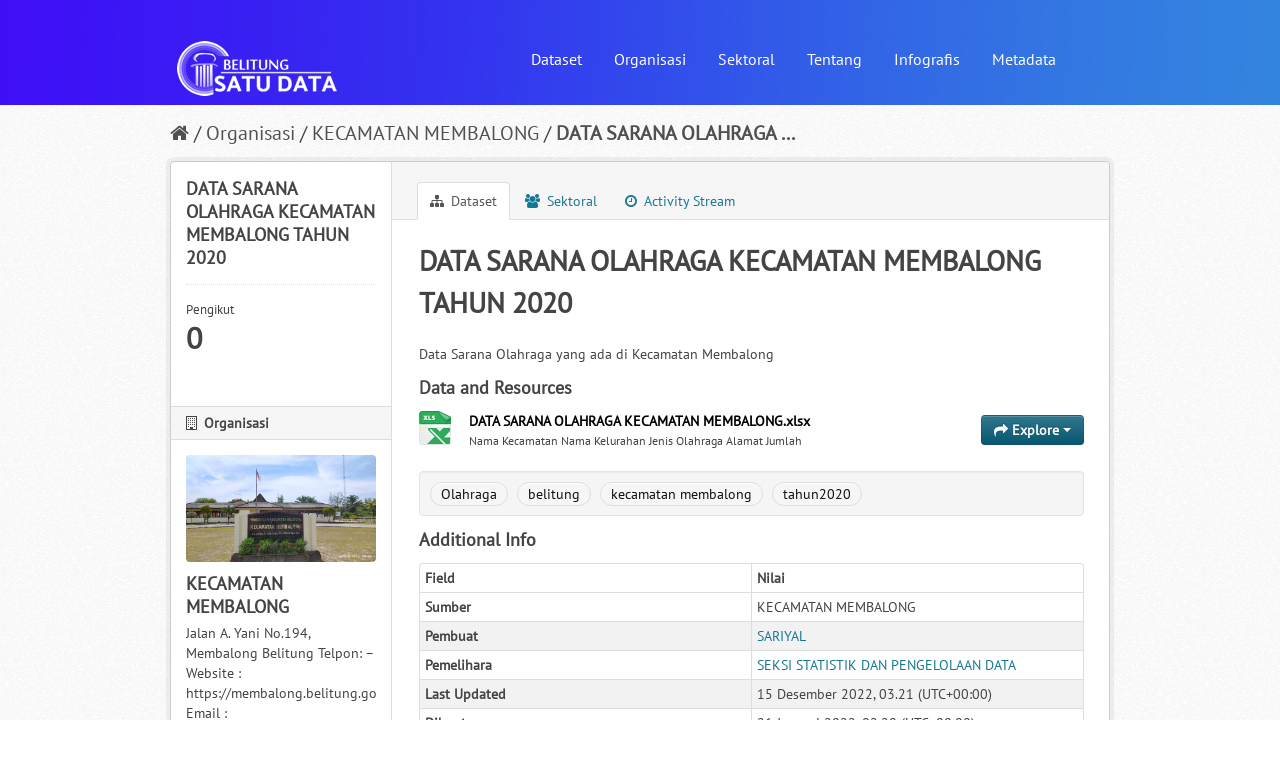

--- FILE ---
content_type: text/html; charset=utf-8
request_url: https://data.belitung.go.id/dataset/data-sarana-olahraga-kecamatan-membalong
body_size: 6032
content:
<!DOCTYPE html>
<!--[if IE 7]> <html lang="id" class="ie ie7"> <![endif]-->
<!--[if IE 8]> <html lang="id" class="ie ie8"> <![endif]-->
<!--[if IE 9]> <html lang="id" class="ie9"> <![endif]-->
<!--[if gt IE 8]><!--> <html lang="id"> <!--<![endif]-->
  <head>
    <!--[if lte ie 8]><script type="text/javascript" src="/fanstatic/vendor/:version:2020-07-19T12:09:55.22/html5.min.js"></script><![endif]-->
<link rel="stylesheet" type="text/css" href="/fanstatic/vendor/:version:2020-07-19T12:09:55.22/select2/select2.css" />
<link rel="stylesheet" type="text/css" href="/fanstatic/css/:version:2020-08-10T08:01:58/main.css" />
<link rel="stylesheet" type="text/css" href="/fanstatic/vendor/:version:2020-07-19T12:09:55.22/font-awesome/css/font-awesome.min.css" />
<link rel="stylesheet" type="text/css" href="/fanstatic/pages/:version:2020-08-08T06:05:49.28/:bundle:css/medium-editor.css;css/bootstrap.css" />

    <meta charset="utf-8" />
      <meta name="generator" content="ckan 2.8.4" />
      <meta name="viewport" content="width=device-width, initial-scale=1.0">
    <title>DATA SARANA OLAHRAGA KECAMATAN MEMBALONG TAHUN 2020 - Dataset - Portal Belitung Satu Data</title>

    
    
    <link rel="shortcut icon" href="/base/images/ckan.ico" />
    

    <!--[if IE]>
    <script src="/classList.min.js"></script>
    <![endif]-->

    
    
    
    

      
    

    
      
      
    
  
  <meta property="og:title" content="DATA SARANA OLAHRAGA KECAMATAN MEMBALONG TAHUN 2020 - Portal Belitung Satu Data">
  <meta property="og:description" content="Data Sarana Olahraga yang ada di Kecamatan Membalong">

    
  </head>

  
  <body data-site-root="https://data.belitung.go.id/" data-locale-root="https://data.belitung.go.id/" >

    
    <div class="hide"><a href="#content">Skip to content</a></div>
  

  
    

  <header class="account-masthead">
    <div class="container">
      
        
          
        
      
    </div>
  </header>

<header class="navbar navbar-static-top masthead">
  
    
  
  <div class="container">
    <button data-target=".nav-collapse" data-toggle="collapse" class="btn btn-navbar" type="button">
      <span class="fa fa-bars"></span>
    </button>
    
    <hgroup class="header-image pull-left">

      
        
          <a class="logo" href="/"><img src="/uploads/admin/2020-08-08-215311.517533logo-3.png" alt="Portal Belitung Satu Data" title="Portal Belitung Satu Data" /></a>
        
      

    </hgroup>

    <div class="nav-collapse collapse">

      
        <nav class="section navigation">
          <ul class="nav nav-pills">
            
              <li><a href="/dataset">Dataset</a></li><li><a href="/organization">Organisasi</a></li><li><a href="/group">Sektoral</a></li><li><a href="/about">Tentang</a></li>
			  <li><a href="/blog">Infografis</a></li>
			  <li><a href="https://metadata.belitung.go.id">Metadata</a></li>
            
          </ul>
        </nav>
      

      

    </div>
  </div>
</header>

  
    <div role="main">
      <div id="content" class="container">
        
          
            <div class="flash-messages">
              
                
              
            </div>
          

          
            <div class="toolbar">
              
                
                  <ol class="breadcrumb">
                    
<li class="home"><a href="/"><i class="fa fa-home"></i><span> Beranda</span></a></li>
                    
  
    
    
      
      <li><a href="/organization">Organisasi</a></li>
      <li><a href="/organization/kecamatan-membalong">KECAMATAN MEMBALONG</a></li>
    
    <li class="active"><a class=" active" href="/dataset/data-sarana-olahraga-kecamatan-membalong">DATA SARANA OLAHRAGA ...</a></li>
  

                  </ol>
                
              
            </div>
          

          <div class="row wrapper">

            
            
            

            
              <div class="primary span9">
                
                
                  <article class="module">
                    
                      <header class="module-content page-header">
                        
                        <ul class="nav nav-tabs">
                          
  <li class="active"><a href="/dataset/data-sarana-olahraga-kecamatan-membalong"><i class="fa fa-sitemap"></i> Dataset</a></li>
  <li><a href="/dataset/groups/data-sarana-olahraga-kecamatan-membalong"><i class="fa fa-users"></i> Sektoral</a></li>
  <li><a href="/dataset/activity/data-sarana-olahraga-kecamatan-membalong"><i class="fa fa-clock-o"></i> Activity Stream</a></li>

                        </ul>
                      </header>
                    
                    <div class="module-content">
                      
                      
  
    
      
    

  
    
    <h1>
      
        DATA SARANA OLAHRAGA KECAMATAN MEMBALONG TAHUN 2020
        
        
      
    </h1>
    
      
        <div class="notes embedded-content">
          <p>Data Sarana Olahraga yang ada di Kecamatan Membalong</p>
        </div>
      
    
    
    <span class="insert-comment-thread"></span>
  

  
    
<section id="dataset-resources" class="resources">
  <h3>Data and Resources</h3>
  
    
      <ul class="resource-list">
        
          
          
            


<li class="resource-item" data-id="7c043d9b-a061-4c9d-a811-e95556750869">
  
  <a class="heading" href="/dataset/data-sarana-olahraga-kecamatan-membalong/resource/7c043d9b-a061-4c9d-a811-e95556750869" title="DATA SARANA OLAHRAGA KECAMATAN MEMBALONG.xlsx">
    DATA SARANA OLAHRAGA KECAMATAN MEMBALONG.xlsx<span class="format-label" property="dc:format" data-format="xlsx">XLSX</span>
    

  </a>
  
  
    <p class="description">
      
        Nama Kecamatan
Nama Kelurahan
Jenis Olahraga
Alamat
Jumlah
      
    </p>
  
  
  
  <div class="dropdown btn-group">
    <button class="btn btn-primary dropdown-toggle" data-toggle="dropdown">
      <i class="fa fa-share"></i>
      Explore
      <span class="caret"></span>
    </button>
    <ul class="dropdown-menu">
      
      <li>
        <a href="/dataset/data-sarana-olahraga-kecamatan-membalong/resource/7c043d9b-a061-4c9d-a811-e95556750869">
          
            <i class="fa fa-bar-chart-o"></i>
            Pratayang
          
        </a>
      </li>
      
      <li>
        <a href="https://data.belitung.go.id/dataset/1cbb836d-e1ab-42db-885d-4ca54c02b59f/resource/7c043d9b-a061-4c9d-a811-e95556750869/download/data-sarana-olahraga-kecamatan-membalong.xlsx" class="resource-url-analytics" target="_blank">
          
            <i class="fa fa-arrow-circle-o-down"></i>
            Unduh
          
        </a>
      </li>
      
      
      
    </ul>
  </div>
  
  
</li>
          
        
      </ul>
    
    
</section>
  

  
    
  <section class="tags">
    


  <ul class="tag-list well">
    
      <li>
        <a class="tag" href="/dataset?tags=Olahraga">Olahraga</a>
      </li>
    
      <li>
        <a class="tag" href="/dataset?tags=belitung">belitung</a>
      </li>
    
      <li>
        <a class="tag" href="/dataset?tags=kecamatan+membalong">kecamatan membalong</a>
      </li>
    
      <li>
        <a class="tag" href="/dataset?tags=tahun2020">tahun2020</a>
      </li>
    
  </ul>

  </section>

  

  
    <section class="additional-info">
  <h3>Additional Info</h3>
  <table class="table table-striped table-bordered table-condensed">
    <thead>
      <tr>
        <th scope="col">Field</th>
        <th scope="col">Nilai</th>
      </tr>
    </thead>
    <tbody>
      
        
          <tr>
            <th scope="row" class="dataset-label">Sumber</th>
            
              <td class="dataset-details" property="foaf:homepage">KECAMATAN MEMBALONG</td>
            
          </tr>
        

        
          <tr>
            <th scope="row" class="dataset-label">Pembuat</th>
            <td class="dataset-details" property="dc:creator"><a href=mailto:kec.membalong@gmail.com>SARIYAL</a></td>
          </tr>
        

        
          <tr>
            <th scope="row" class="dataset-label">Pemelihara</th>
            <td class="dataset-details" property="dc:contributor"><a href=mailto:kips_diskominfo@belitung.go.id>SEKSI STATISTIK DAN PENGELOLAAN DATA</a></td>
          </tr>
        

        

        
        
          <tr>
            <th scope="row" class="dataset-label">Last Updated</th>
            <td class="dataset-details">
                
<span class="automatic-local-datetime" data-datetime="2022-12-15T10:21:21+0700">
    December 15, 2022, 10:21 (WIB)
</span>
            </td>
          </tr>
        
        
          <tr>
            <th scope="row" class="dataset-label">Dibuat</th>

            <td class="dataset-details">
                
<span class="automatic-local-datetime" data-datetime="2022-01-21T09:28:09+0700">
    January 21, 2022, 09:28 (WIB)
</span>
            </td>
          </tr>
        

      
        
          
          <tr rel="dc:relation" resource="_:extra">
            <th scope="row" class="dataset-label" property="rdfs:label">Cakupan</th>
            <td class="dataset-details" property="rdf:value">Kecamatan Membalong</td>
          </tr>
        
          
          <tr rel="dc:relation" resource="_:extra">
            <th scope="row" class="dataset-label" property="rdfs:label">Frekuensi</th>
            <td class="dataset-details" property="rdf:value">Tahunan</td>
          </tr>
        
          
          <tr rel="dc:relation" resource="_:extra">
            <th scope="row" class="dataset-label" property="rdfs:label">Level Penyajian</th>
            <td class="dataset-details" property="rdf:value">Kompilasi Produk Admin</td>
          </tr>
        
          
          <tr rel="dc:relation" resource="_:extra">
            <th scope="row" class="dataset-label" property="rdfs:label">Metadata</th>
            <td class="dataset-details" property="rdf:value">Variabel</td>
          </tr>
        
          
          <tr rel="dc:relation" resource="_:extra">
            <th scope="row" class="dataset-label" property="rdfs:label">Tahun</th>
            <td class="dataset-details" property="rdf:value">2020</td>
          </tr>
        
      

      
    </tbody>
  </table>
</section>
  


                    </div>
                  </article>
                
              </div>
            

            
              <aside class="secondary span3">
                
                

  

  
    

  
    <section class="module module-narrow">
      <div class="module context-info">
        <div class="module-content">
          
            
              <h1 class="heading">DATA SARANA OLAHRAGA KECAMATAN MEMBALONG TAHUN 2020</h1>
            
            
              
              <div class="nums">
                <dl>
                  <dt>Pengikut</dt>
                  <dd data-module="followers-counter" data-module-id="1cbb836d-e1ab-42db-885d-4ca54c02b59f" data-module-num_followers="0"><span>0</span></dd>
                </dl>
              </div>
            
            
              
                <div class="follow_button">
                  
                </div>
              
            
          
        </div>
      </div>
    </section>
  

  

  
    
      
      




  
  <div class="module module-narrow module-shallow context-info">
    
      <h2 class="module-heading"><i class="fa fa-building-o"></i> Organisasi</h2>
    
    <section class="module-content">
      
      
        <div class="image">
          <a href="/organization/kecamatan-membalong">
            <img src="https://data.belitung.go.id/uploads/group/2020-10-02-040721.557386WhatsApp-Image-2020-10-02-at-11.05.40.jpeg" width="200" alt="kecamatan-membalong" />
          </a>
        </div>
      
      
      <h1 class="heading">KECAMATAN MEMBALONG
        
      </h1>
      
      
      
        <p>
          Jalan A. Yani No.194, Membalong Belitung
Telpon: –
Website : https://membalong.belitung.go.id
Email : membalong[at]belitung.go.id
-3.110704107335535, 107.68801023792145
          <a href="/organization/about/kecamatan-membalong">read more</a>
        </p>
      
      
      
      
    </section>
  </div>
  
    
  

  
    

  <section class="module module-narrow social">
    
      <h2 class="module-heading"><i class="fa fa-medium fa-share-square-o"></i> Social</h2>
    
    
      <ul class="nav nav-simple">
        <li class="nav-item"><a href="https://twitter.com/share?url=https://data.belitung.go.id/dataset/data-sarana-olahraga-kecamatan-membalong" target="_blank"><i class="fa fa-twitter-square"></i> Twitter</a></li>
        <li class="nav-item"><a href="https://www.facebook.com/sharer.php?u=https://data.belitung.go.id/dataset/data-sarana-olahraga-kecamatan-membalong" target="_blank"><i class="fa fa-facebook-square"></i> Facebook</a></li>
      </ul>
    
  </section>

  

  
    


  
    
      
        <section class="module module-narrow module-shallow license">
          
            <h2 class="module-heading"><i class="fa fa-lock"></i> Lisensi</h2>
          
          
            <p class="module-content">
              
                
  
    <a href="http://www.opendefinition.org/licenses/cc-by" rel="dc:rights">Creative Commons Attribution</a>
  

                
                  <a href="http://opendefinition.org/okd/" title="Kumpulan data ini memenuhi kriteria Definisi Terbuka.">
                      <img class="open-data" src="/base/images/od_80x15_blue.png" alt="[Open Data]" />
                  </a>
                
              
            </p>
          
        </section>
      
    
  

  


              </aside>
            
          </div>
        
      </div>
    </div>
  
    <footer class="site-footer">
  <div class="container">
    
    <div class="row">
      <div class="span3 footer-links">
	  <strong>Link Terkait</strong>
	  <br>
        
          
          <ul class="unstyled">
            
              
			  <li><a href="https://ogi.bappenas.go.id" target="_blank">Open Government Indonesia</a></li>
			  <li><a href="http://data.go.id" target="_blank">Satu Data Indonesia</a></li>
			  <li><a href="https://belitung.go.id" target="_blank">Pemerintah Kabupaten Belitung</a></li>
              <li><a href="https://ckan.org" target="_blank">CKAN Open Data</a></li>
              
            
          </ul>
        
      </div>
	  <div class="span6">
	  <div class="row">
	  <center><a href="https://belitung.go.id" target="_blank"><img class="img-responsive" width="15%" src="../../../base/images/logo-pemda-kecil.png" alt="Pemkab Belitung"></a>&nbsp;&nbsp;<a href="https://kominfo.belitung.go.id" target="_blank"><img class="img-responsive" width="20%" src="../../../base/images/diskominfo-kecil.png" alt="Diskominfo Kab. Belitung"></a>&nbsp;&nbsp;<a href="https://adat.belitung.go.id" target="_blank"><img class="img-responsive" width="20%" src="../../../base/images/adat-logo.png" alt="Aplikasi Data Terkini"></a><br>
	  &nbsp;&nbsp;<a href="https://data.go.id" target="_blank"><img class="img-responsive" width="25%" src="../../../base/images/satu-data.png" alt="Satu Data Indonesia"></a>
	   &nbsp;&nbsp;<a href="https://ogi.bappenas.go.id" target="_blank"><img class="img-responsive" width="30%" src="../../../base/images/ogi.png" alt="Open Government Indonesia"></a>
	  <center>
	  <br>
	  <br>
	  <br>
	  <br>
            <div><center>
              © 2020 Dinas Komunikasi dan Informatika Kabupaten Belitung
			  </center>
            </div>
          </div>
	  </div>
	  
      <div class="span3 attribution">
        <strong>Total Kunjungan</strong>
		<br>
		<script type="text/javascript" src="https://www.counters-free.net/count/65zg"></script><br>
 <a href='http://www.counter-zaehler.de' style="color: transparent;">besucherzähler php</a> <script type='text/javascript' src='https://whomania.com/ctr?id=d57520c904474d7225a1fa3486f1ea46a7129b6d'></script>
        <br>
		<!--
		<a href="https://www.facebook.com/kominfobelitung" target="_blank"><i class="fa fa-facebook fa-3x"></i></a>&nbsp;&nbsp;
              

              
                  <a href="https://www.instagram.com/kominfobelitung" target="_blank"><i class="fa fa-instagram fa-3x"></i></a>&nbsp;&nbsp;
              

              
                  <a href="https://twitter.com/KominfoBelitung" target="_blank"><i class="fa fa-twitter fa-3x"></i></a>-->
				    <!-- Histats.com  START  (aync)-->
<script type="text/javascript">var _Hasync= _Hasync|| [];
_Hasync.push(['Histats.start', '1,4685751,4,0,0,0,00010000']);
_Hasync.push(['Histats.fasi', '1']);
_Hasync.push(['Histats.track_hits', '']);
(function() {
var hs = document.createElement('script'); hs.type = 'text/javascript'; hs.async = true;
hs.src = ('//s10.histats.com/js15_as.js');
(document.getElementsByTagName('head')[0] || document.getElementsByTagName('body')[0]).appendChild(hs);
})();</script>
<noscript><a href="/" target="_blank"><img  src="//sstatic1.histats.com/0.gif?4685751&101" alt="hit tracker" border="0"></a></noscript>
<!-- Histats.com  END  -->
      </div>
    </div>
    
  </div>

  
    
  
</footer>
  
    
    
    
  
    

      
  <script>document.getElementsByTagName('html')[0].className += ' js';</script>
<script type="text/javascript" src="/fanstatic/vendor/:version:2020-07-19T12:09:55.22/jquery.min.js"></script>
<script type="text/javascript" src="/fanstatic/vendor/:version:2020-07-19T12:09:55.22/:bundle:bootstrap/js/bootstrap.min.js;jed.min.js;moment-with-locales.js;select2/select2.min.js"></script>
<script type="text/javascript" src="/fanstatic/base/:version:2020-07-19T12:09:55.21/:bundle:plugins/jquery.inherit.js;plugins/jquery.proxy-all.js;plugins/jquery.url-helpers.js;plugins/jquery.date-helpers.js;plugins/jquery.slug.js;plugins/jquery.slug-preview.js;plugins/jquery.truncator.js;plugins/jquery.masonry.js;plugins/jquery.form-warning.js;plugins/jquery.images-loaded.js;sandbox.js;module.js;pubsub.js;client.js;notify.js;i18n.js;main.js;modules/select-switch.js;modules/slug-preview.js;modules/basic-form.js;modules/confirm-action.js;modules/api-info.js;modules/autocomplete.js;modules/custom-fields.js;modules/data-viewer.js;modules/table-selectable-rows.js;modules/resource-form.js;modules/resource-upload-field.js;modules/resource-reorder.js;modules/resource-view-reorder.js;modules/follow.js;modules/activity-stream.js;modules/dashboard.js;modules/resource-view-embed.js;view-filters.js;modules/resource-view-filters-form.js;modules/resource-view-filters.js;modules/table-toggle-more.js;modules/dataset-visibility.js;modules/media-grid.js;modules/image-upload.js;modules/followers-counter.js"></script>
<script type="text/javascript" src="/fanstatic/pages/:version:2020-08-08T06:05:49.28/:bundle:js/pages-editor.js;js/medium-editor.min.js"></script></body>
  <script>
$('.count').each(function () {
    $(this).prop('Counter',0).animate({
        Counter: $(this).text()
    }, {
        duration: 4000,
        easing: 'swing',
        step: function (now) {
            $(this).text(Math.ceil(now));
        }
    });
});
</script>
</html>

--- FILE ---
content_type: text/javascript; charset=UTF-8
request_url: https://www.counters-free.net/count/65zg
body_size: 793
content:
document.write('<a href="https://www.counters-free.net/stats/65zg" style="text-decoration: none;"><svg width="100" height="90" id="besucherzaehler2"><g><rect width="100" height="70" x="0" y="0" style="fill: #ffffff;" fill-opacity="0.0" stroke="#ffffff"/><text x="6" y="38" style="" font-family="Roboto, sans-serif" font-size="11" fill="#ffffff">Total: 233 108</text><text x="6" y="50" style="" font-family="Roboto, sans-serif" font-size="11" fill="#ffffff">Today: 62</text><text x="6" y="62" style="" font-family="Roboto, sans-serif" font-size="11" fill="#ffffff">Yesterday: 160</text><rect width="3" height="9" x="6" y="14" style="fill: #ffffff;"/><rect width="3" height="17" x="11" y="6" style="fill: #ffffff;"/><rect width="3" height="13" x="16" y="10" style="fill: #ffffff;"/><text x="25" y="23" style="font-weight: bold;" font-family="Roboto, sans-serif" font-size="11" fill="#ffffff">Visitors</text></g></svg></a>');